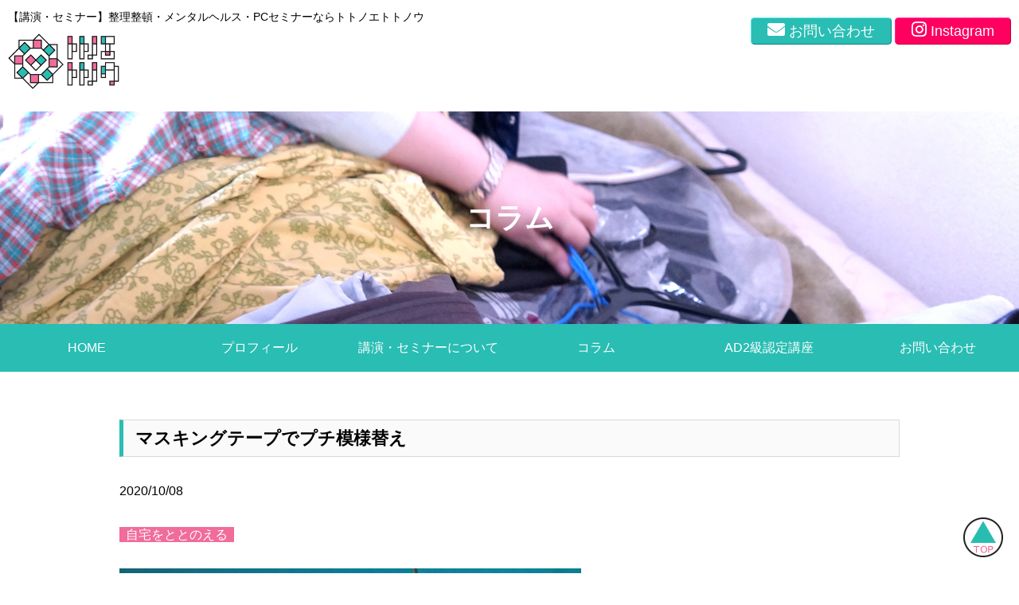

--- FILE ---
content_type: text/html; charset=UTF-8
request_url: https://www.ttnettnu.com/column/%E3%83%9E%E3%82%B9%E3%82%AD%E3%83%B3%E3%82%B0%E3%83%86%E3%83%BC%E3%83%97%E3%81%A7%E3%83%97%E3%83%81%E6%A8%A1%E6%A7%98%E6%9B%BF%E3%81%88
body_size: 45208
content:
<!DOCTYPE html>
<html class="no-js" lang="ja">
<head>
<meta charset="UTF-8">
<meta name="viewport" content="width=device-width, initial-scale=1.0" >
<title>マスキングテープでプチ模様替え &#8211; 整理整頓◆講演・セミナー◆トトノエトトノウ</title>
<meta name='robots' content='max-image-preview:large' />
	<style>img:is([sizes="auto" i], [sizes^="auto," i]) { contain-intrinsic-size: 3000px 1500px }</style>
	<link rel='dns-prefetch' href='//www.googletagmanager.com' />
<script>
window._wpemojiSettings = {"baseUrl":"https:\/\/s.w.org\/images\/core\/emoji\/15.0.3\/72x72\/","ext":".png","svgUrl":"https:\/\/s.w.org\/images\/core\/emoji\/15.0.3\/svg\/","svgExt":".svg","source":{"concatemoji":"https:\/\/www.ttnettnu.com\/wp-includes\/js\/wp-emoji-release.min.js?ver=6.7.4"}};
/*! This file is auto-generated */
!function(i,n){var o,s,e;function c(e){try{var t={supportTests:e,timestamp:(new Date).valueOf()};sessionStorage.setItem(o,JSON.stringify(t))}catch(e){}}function p(e,t,n){e.clearRect(0,0,e.canvas.width,e.canvas.height),e.fillText(t,0,0);var t=new Uint32Array(e.getImageData(0,0,e.canvas.width,e.canvas.height).data),r=(e.clearRect(0,0,e.canvas.width,e.canvas.height),e.fillText(n,0,0),new Uint32Array(e.getImageData(0,0,e.canvas.width,e.canvas.height).data));return t.every(function(e,t){return e===r[t]})}function u(e,t,n){switch(t){case"flag":return n(e,"\ud83c\udff3\ufe0f\u200d\u26a7\ufe0f","\ud83c\udff3\ufe0f\u200b\u26a7\ufe0f")?!1:!n(e,"\ud83c\uddfa\ud83c\uddf3","\ud83c\uddfa\u200b\ud83c\uddf3")&&!n(e,"\ud83c\udff4\udb40\udc67\udb40\udc62\udb40\udc65\udb40\udc6e\udb40\udc67\udb40\udc7f","\ud83c\udff4\u200b\udb40\udc67\u200b\udb40\udc62\u200b\udb40\udc65\u200b\udb40\udc6e\u200b\udb40\udc67\u200b\udb40\udc7f");case"emoji":return!n(e,"\ud83d\udc26\u200d\u2b1b","\ud83d\udc26\u200b\u2b1b")}return!1}function f(e,t,n){var r="undefined"!=typeof WorkerGlobalScope&&self instanceof WorkerGlobalScope?new OffscreenCanvas(300,150):i.createElement("canvas"),a=r.getContext("2d",{willReadFrequently:!0}),o=(a.textBaseline="top",a.font="600 32px Arial",{});return e.forEach(function(e){o[e]=t(a,e,n)}),o}function t(e){var t=i.createElement("script");t.src=e,t.defer=!0,i.head.appendChild(t)}"undefined"!=typeof Promise&&(o="wpEmojiSettingsSupports",s=["flag","emoji"],n.supports={everything:!0,everythingExceptFlag:!0},e=new Promise(function(e){i.addEventListener("DOMContentLoaded",e,{once:!0})}),new Promise(function(t){var n=function(){try{var e=JSON.parse(sessionStorage.getItem(o));if("object"==typeof e&&"number"==typeof e.timestamp&&(new Date).valueOf()<e.timestamp+604800&&"object"==typeof e.supportTests)return e.supportTests}catch(e){}return null}();if(!n){if("undefined"!=typeof Worker&&"undefined"!=typeof OffscreenCanvas&&"undefined"!=typeof URL&&URL.createObjectURL&&"undefined"!=typeof Blob)try{var e="postMessage("+f.toString()+"("+[JSON.stringify(s),u.toString(),p.toString()].join(",")+"));",r=new Blob([e],{type:"text/javascript"}),a=new Worker(URL.createObjectURL(r),{name:"wpTestEmojiSupports"});return void(a.onmessage=function(e){c(n=e.data),a.terminate(),t(n)})}catch(e){}c(n=f(s,u,p))}t(n)}).then(function(e){for(var t in e)n.supports[t]=e[t],n.supports.everything=n.supports.everything&&n.supports[t],"flag"!==t&&(n.supports.everythingExceptFlag=n.supports.everythingExceptFlag&&n.supports[t]);n.supports.everythingExceptFlag=n.supports.everythingExceptFlag&&!n.supports.flag,n.DOMReady=!1,n.readyCallback=function(){n.DOMReady=!0}}).then(function(){return e}).then(function(){var e;n.supports.everything||(n.readyCallback(),(e=n.source||{}).concatemoji?t(e.concatemoji):e.wpemoji&&e.twemoji&&(t(e.twemoji),t(e.wpemoji)))}))}((window,document),window._wpemojiSettings);
</script>
<style id='wp-emoji-styles-inline-css'>

	img.wp-smiley, img.emoji {
		display: inline !important;
		border: none !important;
		box-shadow: none !important;
		height: 1em !important;
		width: 1em !important;
		margin: 0 0.07em !important;
		vertical-align: -0.1em !important;
		background: none !important;
		padding: 0 !important;
	}
</style>
<link rel='stylesheet' id='wp-block-library-css' href='https://www.ttnettnu.com/wp-includes/css/dist/block-library/style.min.css?ver=6.7.4' media='all' />
<style id='classic-theme-styles-inline-css'>
/*! This file is auto-generated */
.wp-block-button__link{color:#fff;background-color:#32373c;border-radius:9999px;box-shadow:none;text-decoration:none;padding:calc(.667em + 2px) calc(1.333em + 2px);font-size:1.125em}.wp-block-file__button{background:#32373c;color:#fff;text-decoration:none}
</style>
<style id='global-styles-inline-css'>
:root{--wp--preset--aspect-ratio--square: 1;--wp--preset--aspect-ratio--4-3: 4/3;--wp--preset--aspect-ratio--3-4: 3/4;--wp--preset--aspect-ratio--3-2: 3/2;--wp--preset--aspect-ratio--2-3: 2/3;--wp--preset--aspect-ratio--16-9: 16/9;--wp--preset--aspect-ratio--9-16: 9/16;--wp--preset--color--black: #000000;--wp--preset--color--cyan-bluish-gray: #abb8c3;--wp--preset--color--white: #ffffff;--wp--preset--color--pale-pink: #f78da7;--wp--preset--color--vivid-red: #cf2e2e;--wp--preset--color--luminous-vivid-orange: #ff6900;--wp--preset--color--luminous-vivid-amber: #fcb900;--wp--preset--color--light-green-cyan: #7bdcb5;--wp--preset--color--vivid-green-cyan: #00d084;--wp--preset--color--pale-cyan-blue: #8ed1fc;--wp--preset--color--vivid-cyan-blue: #0693e3;--wp--preset--color--vivid-purple: #9b51e0;--wp--preset--color--accent: #cd2653;--wp--preset--color--primary: #000000;--wp--preset--color--secondary: #6d6d6d;--wp--preset--color--subtle-background: #dcd7ca;--wp--preset--color--background: #f5efe0;--wp--preset--gradient--vivid-cyan-blue-to-vivid-purple: linear-gradient(135deg,rgba(6,147,227,1) 0%,rgb(155,81,224) 100%);--wp--preset--gradient--light-green-cyan-to-vivid-green-cyan: linear-gradient(135deg,rgb(122,220,180) 0%,rgb(0,208,130) 100%);--wp--preset--gradient--luminous-vivid-amber-to-luminous-vivid-orange: linear-gradient(135deg,rgba(252,185,0,1) 0%,rgba(255,105,0,1) 100%);--wp--preset--gradient--luminous-vivid-orange-to-vivid-red: linear-gradient(135deg,rgba(255,105,0,1) 0%,rgb(207,46,46) 100%);--wp--preset--gradient--very-light-gray-to-cyan-bluish-gray: linear-gradient(135deg,rgb(238,238,238) 0%,rgb(169,184,195) 100%);--wp--preset--gradient--cool-to-warm-spectrum: linear-gradient(135deg,rgb(74,234,220) 0%,rgb(151,120,209) 20%,rgb(207,42,186) 40%,rgb(238,44,130) 60%,rgb(251,105,98) 80%,rgb(254,248,76) 100%);--wp--preset--gradient--blush-light-purple: linear-gradient(135deg,rgb(255,206,236) 0%,rgb(152,150,240) 100%);--wp--preset--gradient--blush-bordeaux: linear-gradient(135deg,rgb(254,205,165) 0%,rgb(254,45,45) 50%,rgb(107,0,62) 100%);--wp--preset--gradient--luminous-dusk: linear-gradient(135deg,rgb(255,203,112) 0%,rgb(199,81,192) 50%,rgb(65,88,208) 100%);--wp--preset--gradient--pale-ocean: linear-gradient(135deg,rgb(255,245,203) 0%,rgb(182,227,212) 50%,rgb(51,167,181) 100%);--wp--preset--gradient--electric-grass: linear-gradient(135deg,rgb(202,248,128) 0%,rgb(113,206,126) 100%);--wp--preset--gradient--midnight: linear-gradient(135deg,rgb(2,3,129) 0%,rgb(40,116,252) 100%);--wp--preset--font-size--small: 18px;--wp--preset--font-size--medium: 20px;--wp--preset--font-size--large: 26.25px;--wp--preset--font-size--x-large: 42px;--wp--preset--font-size--normal: 21px;--wp--preset--font-size--larger: 32px;--wp--preset--spacing--20: 0.44rem;--wp--preset--spacing--30: 0.67rem;--wp--preset--spacing--40: 1rem;--wp--preset--spacing--50: 1.5rem;--wp--preset--spacing--60: 2.25rem;--wp--preset--spacing--70: 3.38rem;--wp--preset--spacing--80: 5.06rem;--wp--preset--shadow--natural: 6px 6px 9px rgba(0, 0, 0, 0.2);--wp--preset--shadow--deep: 12px 12px 50px rgba(0, 0, 0, 0.4);--wp--preset--shadow--sharp: 6px 6px 0px rgba(0, 0, 0, 0.2);--wp--preset--shadow--outlined: 6px 6px 0px -3px rgba(255, 255, 255, 1), 6px 6px rgba(0, 0, 0, 1);--wp--preset--shadow--crisp: 6px 6px 0px rgba(0, 0, 0, 1);}:where(.is-layout-flex){gap: 0.5em;}:where(.is-layout-grid){gap: 0.5em;}body .is-layout-flex{display: flex;}.is-layout-flex{flex-wrap: wrap;align-items: center;}.is-layout-flex > :is(*, div){margin: 0;}body .is-layout-grid{display: grid;}.is-layout-grid > :is(*, div){margin: 0;}:where(.wp-block-columns.is-layout-flex){gap: 2em;}:where(.wp-block-columns.is-layout-grid){gap: 2em;}:where(.wp-block-post-template.is-layout-flex){gap: 1.25em;}:where(.wp-block-post-template.is-layout-grid){gap: 1.25em;}.has-black-color{color: var(--wp--preset--color--black) !important;}.has-cyan-bluish-gray-color{color: var(--wp--preset--color--cyan-bluish-gray) !important;}.has-white-color{color: var(--wp--preset--color--white) !important;}.has-pale-pink-color{color: var(--wp--preset--color--pale-pink) !important;}.has-vivid-red-color{color: var(--wp--preset--color--vivid-red) !important;}.has-luminous-vivid-orange-color{color: var(--wp--preset--color--luminous-vivid-orange) !important;}.has-luminous-vivid-amber-color{color: var(--wp--preset--color--luminous-vivid-amber) !important;}.has-light-green-cyan-color{color: var(--wp--preset--color--light-green-cyan) !important;}.has-vivid-green-cyan-color{color: var(--wp--preset--color--vivid-green-cyan) !important;}.has-pale-cyan-blue-color{color: var(--wp--preset--color--pale-cyan-blue) !important;}.has-vivid-cyan-blue-color{color: var(--wp--preset--color--vivid-cyan-blue) !important;}.has-vivid-purple-color{color: var(--wp--preset--color--vivid-purple) !important;}.has-black-background-color{background-color: var(--wp--preset--color--black) !important;}.has-cyan-bluish-gray-background-color{background-color: var(--wp--preset--color--cyan-bluish-gray) !important;}.has-white-background-color{background-color: var(--wp--preset--color--white) !important;}.has-pale-pink-background-color{background-color: var(--wp--preset--color--pale-pink) !important;}.has-vivid-red-background-color{background-color: var(--wp--preset--color--vivid-red) !important;}.has-luminous-vivid-orange-background-color{background-color: var(--wp--preset--color--luminous-vivid-orange) !important;}.has-luminous-vivid-amber-background-color{background-color: var(--wp--preset--color--luminous-vivid-amber) !important;}.has-light-green-cyan-background-color{background-color: var(--wp--preset--color--light-green-cyan) !important;}.has-vivid-green-cyan-background-color{background-color: var(--wp--preset--color--vivid-green-cyan) !important;}.has-pale-cyan-blue-background-color{background-color: var(--wp--preset--color--pale-cyan-blue) !important;}.has-vivid-cyan-blue-background-color{background-color: var(--wp--preset--color--vivid-cyan-blue) !important;}.has-vivid-purple-background-color{background-color: var(--wp--preset--color--vivid-purple) !important;}.has-black-border-color{border-color: var(--wp--preset--color--black) !important;}.has-cyan-bluish-gray-border-color{border-color: var(--wp--preset--color--cyan-bluish-gray) !important;}.has-white-border-color{border-color: var(--wp--preset--color--white) !important;}.has-pale-pink-border-color{border-color: var(--wp--preset--color--pale-pink) !important;}.has-vivid-red-border-color{border-color: var(--wp--preset--color--vivid-red) !important;}.has-luminous-vivid-orange-border-color{border-color: var(--wp--preset--color--luminous-vivid-orange) !important;}.has-luminous-vivid-amber-border-color{border-color: var(--wp--preset--color--luminous-vivid-amber) !important;}.has-light-green-cyan-border-color{border-color: var(--wp--preset--color--light-green-cyan) !important;}.has-vivid-green-cyan-border-color{border-color: var(--wp--preset--color--vivid-green-cyan) !important;}.has-pale-cyan-blue-border-color{border-color: var(--wp--preset--color--pale-cyan-blue) !important;}.has-vivid-cyan-blue-border-color{border-color: var(--wp--preset--color--vivid-cyan-blue) !important;}.has-vivid-purple-border-color{border-color: var(--wp--preset--color--vivid-purple) !important;}.has-vivid-cyan-blue-to-vivid-purple-gradient-background{background: var(--wp--preset--gradient--vivid-cyan-blue-to-vivid-purple) !important;}.has-light-green-cyan-to-vivid-green-cyan-gradient-background{background: var(--wp--preset--gradient--light-green-cyan-to-vivid-green-cyan) !important;}.has-luminous-vivid-amber-to-luminous-vivid-orange-gradient-background{background: var(--wp--preset--gradient--luminous-vivid-amber-to-luminous-vivid-orange) !important;}.has-luminous-vivid-orange-to-vivid-red-gradient-background{background: var(--wp--preset--gradient--luminous-vivid-orange-to-vivid-red) !important;}.has-very-light-gray-to-cyan-bluish-gray-gradient-background{background: var(--wp--preset--gradient--very-light-gray-to-cyan-bluish-gray) !important;}.has-cool-to-warm-spectrum-gradient-background{background: var(--wp--preset--gradient--cool-to-warm-spectrum) !important;}.has-blush-light-purple-gradient-background{background: var(--wp--preset--gradient--blush-light-purple) !important;}.has-blush-bordeaux-gradient-background{background: var(--wp--preset--gradient--blush-bordeaux) !important;}.has-luminous-dusk-gradient-background{background: var(--wp--preset--gradient--luminous-dusk) !important;}.has-pale-ocean-gradient-background{background: var(--wp--preset--gradient--pale-ocean) !important;}.has-electric-grass-gradient-background{background: var(--wp--preset--gradient--electric-grass) !important;}.has-midnight-gradient-background{background: var(--wp--preset--gradient--midnight) !important;}.has-small-font-size{font-size: var(--wp--preset--font-size--small) !important;}.has-medium-font-size{font-size: var(--wp--preset--font-size--medium) !important;}.has-large-font-size{font-size: var(--wp--preset--font-size--large) !important;}.has-x-large-font-size{font-size: var(--wp--preset--font-size--x-large) !important;}
:where(.wp-block-post-template.is-layout-flex){gap: 1.25em;}:where(.wp-block-post-template.is-layout-grid){gap: 1.25em;}
:where(.wp-block-columns.is-layout-flex){gap: 2em;}:where(.wp-block-columns.is-layout-grid){gap: 2em;}
:root :where(.wp-block-pullquote){font-size: 1.5em;line-height: 1.6;}
</style>
<link rel='stylesheet' id='contact-form-7-css' href='https://www.ttnettnu.com/wp-content/plugins/contact-form-7/includes/css/styles.css?ver=6.0.1' media='all' />
<link rel='stylesheet' id='twentytwenty-style-css' href='https://www.ttnettnu.com/wp-content/themes/totonoe-totonou/style.css?ver=1.0' media='all' />
<style id='twentytwenty-style-inline-css'>
.color-accent,.color-accent-hover:hover,.color-accent-hover:focus,:root .has-accent-color,.has-drop-cap:not(:focus):first-letter,.wp-block-button.is-style-outline { color: #cd2653; }blockquote,.border-color-accent,.border-color-accent-hover:hover,.border-color-accent-hover:focus { border-color: #cd2653; }.faux-button,.wp-block-file .wp-block-file__button,.bg-accent,.bg-accent-hover:hover,.bg-accent-hover:focus,:root .has-accent-background-color,.comment-reply-link { background-color: #cd2653; }.fill-children-accent,.fill-children-accent * { fill: #cd2653; }body,.entry-title a,:root .has-primary-color { color: #000000; }:root .has-primary-background-color { background-color: #000000; }cite,figcaption,.wp-caption-text,.post-meta,.entry-content .wp-block-archives li,.entry-content .wp-block-categories li,.entry-content .wp-block-latest-posts li,.wp-block-latest-comments__comment-date,.wp-block-latest-posts__post-date,.wp-block-embed figcaption,.wp-block-image figcaption,.wp-block-pullquote cite,.comment-metadata,.comment-respond .comment-notes,.comment-respond .logged-in-as,.pagination .dots,.entry-content hr:not(.has-background),hr.styled-separator,:root .has-secondary-color { color: #6d6d6d; }:root .has-secondary-background-color { background-color: #6d6d6d; }pre,fieldset,hr { border-color: #dcd7ca; }caption,code,code,kbd,samp,.wp-block-table.is-style-stripes tbody tr:nth-child(odd),:root .has-subtle-background-background-color { background-color: #dcd7ca; }.wp-block-table.is-style-stripes { border-bottom-color: #dcd7ca; }.wp-block-latest-posts.is-grid li { border-top-color: #dcd7ca; }:root .has-subtle-background-color { color: #dcd7ca; }body:not(.overlay-header) .primary-menu > li > a,body:not(.overlay-header) .primary-menu > li > .icon,.modal-menu a,.footer-menu a, .footer-widgets a,#site-footer .wp-block-button.is-style-outline,.wp-block-pullquote:before,.singular:not(.overlay-header) .entry-header a,.archive-header a,.header-footer-group .color-accent,.header-footer-group .color-accent-hover:hover { color: #cd2653; }.social-icons a,#site-footer button:not(.toggle),#site-footer .button,#site-footer .faux-button,#site-footer .wp-block-button__link,#site-footer .wp-block-file__button,#site-footer input[type="button"],#site-footer input[type="reset"],#site-footer input[type="submit"] { background-color: #cd2653; }.header-footer-group,body:not(.overlay-header) #site-header .toggle,.menu-modal .toggle { color: #000000; }body:not(.overlay-header) .primary-menu ul { background-color: #000000; }body:not(.overlay-header) .primary-menu > li > ul:after { border-bottom-color: #000000; }body:not(.overlay-header) .primary-menu ul ul:after { border-left-color: #000000; }.site-description,body:not(.overlay-header) .toggle-inner .toggle-text,.widget .post-date,.widget .rss-date,.widget_archive li,.widget_categories li,.widget cite,.widget_pages li,.widget_meta li,.widget_nav_menu li,.powered-by-wordpress,.to-the-top,.singular .entry-header .post-meta,.singular:not(.overlay-header) .entry-header .post-meta a { color: #6d6d6d; }.header-footer-group pre,.header-footer-group fieldset,.header-footer-group input,.header-footer-group textarea,.header-footer-group table,.header-footer-group table *,.footer-nav-widgets-wrapper,#site-footer,.menu-modal nav *,.footer-widgets-outer-wrapper,.footer-top { border-color: #dcd7ca; }.header-footer-group table caption,body:not(.overlay-header) .header-inner .toggle-wrapper::before { background-color: #dcd7ca; }
body,input,textarea,button,.button,.faux-button,.wp-block-button__link,.wp-block-file__button,.has-drop-cap:not(:focus)::first-letter,.has-drop-cap:not(:focus)::first-letter,.entry-content .wp-block-archives,.entry-content .wp-block-categories,.entry-content .wp-block-cover-image,.entry-content .wp-block-latest-comments,.entry-content .wp-block-latest-posts,.entry-content .wp-block-pullquote,.entry-content .wp-block-quote.is-large,.entry-content .wp-block-quote.is-style-large,.entry-content .wp-block-archives *,.entry-content .wp-block-categories *,.entry-content .wp-block-latest-posts *,.entry-content .wp-block-latest-comments *,.entry-content p,.entry-content ol,.entry-content ul,.entry-content dl,.entry-content dt,.entry-content cite,.entry-content figcaption,.entry-content .wp-caption-text,.comment-content p,.comment-content ol,.comment-content ul,.comment-content dl,.comment-content dt,.comment-content cite,.comment-content figcaption,.comment-content .wp-caption-text,.widget_text p,.widget_text ol,.widget_text ul,.widget_text dl,.widget_text dt,.widget-content .rssSummary,.widget-content cite,.widget-content figcaption,.widget-content .wp-caption-text { font-family: sans-serif; }
</style>
<link rel='stylesheet' id='twentytwenty-print-style-css' href='https://www.ttnettnu.com/wp-content/themes/totonoe-totonou/print.css?ver=1.0' media='print' />
<script src="https://www.ttnettnu.com/wp-includes/js/jquery/jquery.js?ver=6.7.4" id="totonoe-jquery-js"></script>
<script src="https://www.ttnettnu.com/wp-content/themes/totonoe-totonou/assets/js/index.js?ver=1.0" id="twentytwenty-js-js" async></script>
<script src="https://www.ttnettnu.com/wp-content/themes/totonoe-totonou/assets/js/navigation.js?ver=1.0" id="navigation-js-js"></script>
<script src="https://www.ttnettnu.com/wp-content/themes/totonoe-totonou/assets/js/slider.js?ver=1.0" id="totonoe-js-js"></script>

<!-- Site Kit によって追加された Google タグ（gtag.js）スニペット -->

<!-- Google アナリティクス スニペット (Site Kit が追加) -->
<script src="https://www.googletagmanager.com/gtag/js?id=GT-MQ7VK3V" id="google_gtagjs-js" async></script>
<script id="google_gtagjs-js-after">
window.dataLayer = window.dataLayer || [];function gtag(){dataLayer.push(arguments);}
gtag("set","linker",{"domains":["www.ttnettnu.com"]});
gtag("js", new Date());
gtag("set", "developer_id.dZTNiMT", true);
gtag("config", "GT-MQ7VK3V");
 window._googlesitekit = window._googlesitekit || {}; window._googlesitekit.throttledEvents = []; window._googlesitekit.gtagEvent = (name, data) => { var key = JSON.stringify( { name, data } ); if ( !! window._googlesitekit.throttledEvents[ key ] ) { return; } window._googlesitekit.throttledEvents[ key ] = true; setTimeout( () => { delete window._googlesitekit.throttledEvents[ key ]; }, 5 ); gtag( "event", name, { ...data, event_source: "site-kit" } ); }
</script>

<!-- Site Kit によって追加された終了 Google タグ（gtag.js）スニペット -->
<link rel="https://api.w.org/" href="https://www.ttnettnu.com/wp-json/" /><link rel="alternate" title="JSON" type="application/json" href="https://www.ttnettnu.com/wp-json/wp/v2/posts/12138" /><link rel="canonical" href="https://www.ttnettnu.com/column/%e3%83%9e%e3%82%b9%e3%82%ad%e3%83%b3%e3%82%b0%e3%83%86%e3%83%bc%e3%83%97%e3%81%a7%e3%83%97%e3%83%81%e6%a8%a1%e6%a7%98%e6%9b%bf%e3%81%88" />
<link rel='shortlink' href='https://www.ttnettnu.com/?p=12138' />
<link rel="alternate" title="oEmbed (JSON)" type="application/json+oembed" href="https://www.ttnettnu.com/wp-json/oembed/1.0/embed?url=https%3A%2F%2Fwww.ttnettnu.com%2Fcolumn%2F%25e3%2583%259e%25e3%2582%25b9%25e3%2582%25ad%25e3%2583%25b3%25e3%2582%25b0%25e3%2583%2586%25e3%2583%25bc%25e3%2583%2597%25e3%2581%25a7%25e3%2583%2597%25e3%2583%2581%25e6%25a8%25a1%25e6%25a7%2598%25e6%259b%25bf%25e3%2581%2588" />
<link rel="alternate" title="oEmbed (XML)" type="text/xml+oembed" href="https://www.ttnettnu.com/wp-json/oembed/1.0/embed?url=https%3A%2F%2Fwww.ttnettnu.com%2Fcolumn%2F%25e3%2583%259e%25e3%2582%25b9%25e3%2582%25ad%25e3%2583%25b3%25e3%2582%25b0%25e3%2583%2586%25e3%2583%25bc%25e3%2583%2597%25e3%2581%25a7%25e3%2583%2597%25e3%2583%2581%25e6%25a8%25a1%25e6%25a7%2598%25e6%259b%25bf%25e3%2581%2588&#038;format=xml" />
<meta name="generator" content="Site Kit by Google 1.144.0" />	<script>document.documentElement.className = document.documentElement.className.replace( 'no-js', 'js' );</script>
	<link rel="icon" href="https://www.ttnettnu.com/wp-content/uploads/2018/08/cropped-newトトノエトトノウロゴ-1-32x32.png" sizes="32x32" />
<link rel="icon" href="https://www.ttnettnu.com/wp-content/uploads/2018/08/cropped-newトトノエトトノウロゴ-1-192x192.png" sizes="192x192" />
<link rel="apple-touch-icon" href="https://www.ttnettnu.com/wp-content/uploads/2018/08/cropped-newトトノエトトノウロゴ-1-180x180.png" />
<meta name="msapplication-TileImage" content="https://www.ttnettnu.com/wp-content/uploads/2018/08/cropped-newトトノエトトノウロゴ-1-270x270.png" />
<script src="https://kit.fontawesome.com/609acca72c.js" crossorigin="anonymous"></script>
</head>
<body class="post-template-default single single-post postid-12138 single-format-standard wp-custom-logo wp-embed-responsive singular enable-search-modal has-post-thumbnail has-single-pagination showing-comments show-avatars footer-top-hidden">
<header id="header" class="header" role="banner">
	<div class="header-main clearfix">
		<div class="header-logo">
			<h1 class="description">【講演・セミナー】整理整頓・メンタルヘルス・PCセミナーならトトノエトトノウ</h1>
			<div class="mainlogo"><a href="https://www.ttnettnu.com/" class="custom-logo-link" rel="home"><img width="500" height="250" src="https://www.ttnettnu.com/wp-content/uploads/2023/12/mainlogo.png" class="custom-logo" alt="整理整頓◆講演・セミナー◆トトノエトトノウ" decoding="async" fetchpriority="high" srcset="https://www.ttnettnu.com/wp-content/uploads/2023/12/mainlogo.png 500w, https://www.ttnettnu.com/wp-content/uploads/2023/12/mainlogo-300x150.png 300w" sizes="(max-width: 500px) 100vw, 500px" /></a></div>
		</div>
		<div class="header-info">
			<ul class="induction">
			<li><a class="contact-button" href="https://www.ttnettnu.com/ttnettnu_toiawase/"><i class="fas fa-envelope"></i>お問い合わせ</a></li>
			<li><a class="instagram-button" href="https://www.instagram.com/nacooooootn/" target="_blank"><i class="fab fa-instagram"></i>Instagram</a></li>
			</ul>
		</div>
		<div class="humberger"><i id="menu-button" class="fas fa-bars"></i></div>
	</div>
</header>
<nav id="sphone-navigation" class="sphone-navigation" role="navigation">
	<ul id="menu-sphone-navigation" class="menu"><li id="menu-item-12716" class="menu-item menu-item-type-post_type menu-item-object-page menu-item-home menu-item-12716"><a href="https://www.ttnettnu.com/">HOME</a></li>
<li id="menu-item-12720" class="menu-item menu-item-type-post_type menu-item-object-page menu-item-12720"><a href="https://www.ttnettnu.com/profile">プロフィール</a></li>
<li id="menu-item-12721" class="menu-item menu-item-type-post_type menu-item-object-page menu-item-12721"><a href="https://www.ttnettnu.com/fee">講演・セミナーについて</a></li>
<li id="menu-item-12771" class="menu-item menu-item-type-post_type_archive menu-item-object-voice menu-item-12771"><a href="https://www.ttnettnu.com/voice">お客様の声</a></li>
<li id="menu-item-12725" class="menu-item menu-item-type-taxonomy menu-item-object-category current-post-ancestor current-menu-parent current-post-parent menu-item-12725"><a href="https://www.ttnettnu.com/category/column">コラム</a></li>
<li id="menu-item-12743" class="menu-item menu-item-type-post_type menu-item-object-page menu-item-12743"><a href="https://www.ttnettnu.com/katadukekata">片づけ方</a></li>
<li id="menu-item-12722" class="menu-item menu-item-type-post_type menu-item-object-page menu-item-12722"><a href="https://www.ttnettnu.com/totonoe-seminar">AD2級認定講座</a></li>
<li id="menu-item-12717" class="menu-item menu-item-type-post_type menu-item-object-page menu-item-12717"><a href="https://www.ttnettnu.com/ttnettnu_toiawase">お問い合わせ</a></li>
<li id="menu-item-12719" class="menu-item menu-item-type-post_type menu-item-object-page menu-item-12719"><a href="https://www.ttnettnu.com/privacy">プライバシーポリシー</a></li>
<li id="menu-item-12723" class="menu-item menu-item-type-post_type menu-item-object-page menu-item-12723"><a href="https://www.ttnettnu.com/tokusyo">特商法に基づく表示</a></li>
</ul></nav>
<main id="main" class="main" role="main">
<style type="text/css">
.page-cover h1 {
	color: #fff;
}
</style>
<div id="page-cover" class="page-cover page-cover-post">
	<img src="https://www.ttnettnu.com/wp-content/themes/totonoe-totonou/images/mainvisual.jpg" alt="">
	<h1>コラム</h1>
</div>
<nav id="global-navigation" class="global-navigation" role="navigation">
	<ul id="menu-global-navigation" class="menu"><li id="menu-item-12664" class="menu-item menu-item-type-post_type menu-item-object-page menu-item-home menu-item-12664"><a href="https://www.ttnettnu.com/">HOME</a></li>
<li id="menu-item-12666" class="menu-item menu-item-type-post_type menu-item-object-page menu-item-12666"><a href="https://www.ttnettnu.com/profile">プロフィール</a></li>
<li id="menu-item-12667" class="menu-item menu-item-type-post_type menu-item-object-page menu-item-has-children menu-item-12667"><a href="https://www.ttnettnu.com/fee">講演・セミナーについて</a>
<ul class="sub-menu">
	<li id="menu-item-12668" class="menu-item menu-item-type-post_type menu-item-object-page menu-item-12668"><a href="https://www.ttnettnu.com/performance">講演実績</a></li>
	<li id="menu-item-12769" class="menu-item menu-item-type-post_type_archive menu-item-object-voice menu-item-12769"><a href="https://www.ttnettnu.com/voice">お客様の声</a></li>
</ul>
</li>
<li id="menu-item-12672" class="menu-item menu-item-type-taxonomy menu-item-object-category current-post-ancestor current-menu-parent current-post-parent menu-item-has-children menu-item-12672"><a href="https://www.ttnettnu.com/category/column">コラム</a>
<ul class="sub-menu">
	<li id="menu-item-12737" class="menu-item menu-item-type-post_type menu-item-object-page menu-item-12737"><a href="https://www.ttnettnu.com/katadukekata">片づけ方</a></li>
</ul>
</li>
<li id="menu-item-12696" class="menu-item menu-item-type-post_type menu-item-object-page menu-item-12696"><a href="https://www.ttnettnu.com/totonoe-seminar">AD2級認定講座</a></li>
<li id="menu-item-12665" class="menu-item menu-item-type-post_type menu-item-object-page menu-item-12665"><a href="https://www.ttnettnu.com/ttnettnu_toiawase">お問い合わせ</a></li>
</ul></nav>
<article id="article-single-12138" class="article-single article-single-post">
	<div class="entry-content">
		<h1 class="entry-title">マスキングテープでプチ模様替え</h1>
		<p class="date">2020/10/08</p>
		<ul class="tags">
		<li><a href="https://www.ttnettnu.com/tag/jitaku">自宅をととのえる</a></li>
		</ul>
		<div class="thumbnail"><img width="580" height="580" src="https://www.ttnettnu.com/wp-content/uploads/2020/10/IMG_4021-615x615.jpg" class="attachment-large size-large wp-post-image" alt="" decoding="async" srcset="https://www.ttnettnu.com/wp-content/uploads/2020/10/IMG_4021-615x615.jpg 615w, https://www.ttnettnu.com/wp-content/uploads/2020/10/IMG_4021-300x300.jpg 300w, https://www.ttnettnu.com/wp-content/uploads/2020/10/IMG_4021-100x100.jpg 100w, https://www.ttnettnu.com/wp-content/uploads/2020/10/IMG_4021-768x768.jpg 768w, https://www.ttnettnu.com/wp-content/uploads/2020/10/IMG_4021-1536x1536.jpg 1536w, https://www.ttnettnu.com/wp-content/uploads/2020/10/IMG_4021-2048x2048.jpg 2048w, https://www.ttnettnu.com/wp-content/uploads/2020/10/IMG_4021-scaled-e1602127248817.jpg 610w" sizes="(max-width: 580px) 100vw, 580px" /></div>
		<div class="single-content clearfix">
			
<p><br>マスキングテープはとても便利ですね。貼ってはがせて耐水性があるので、賃貸住宅で模様替えがなかなか難しいおうちにとっては強い味方です。本当は壁紙を変えたいけど…というところにも使えます。オンラインでかたづけ相談やセミナーも開催してますが、そこから見えている壁紙、実はマスキングテープです。</p>



<figure class="wp-block-image size-large"><img decoding="async" width="615" height="461" src="https://www.ttnettnu.com/wp-content/uploads/2020/10/IMG_4610-615x461.jpg" alt="" class="wp-image-12293" srcset="https://www.ttnettnu.com/wp-content/uploads/2020/10/IMG_4610-615x461.jpg 615w, https://www.ttnettnu.com/wp-content/uploads/2020/10/IMG_4610-300x225.jpg 300w, https://www.ttnettnu.com/wp-content/uploads/2020/10/IMG_4610-768x576.jpg 768w, https://www.ttnettnu.com/wp-content/uploads/2020/10/IMG_4610-1536x1152.jpg 1536w, https://www.ttnettnu.com/wp-content/uploads/2020/10/IMG_4610-2048x1536.jpg 2048w" sizes="(max-width: 615px) 100vw, 615px" /><figcaption>よーくみると、重なりがわかりますね…</figcaption></figure>



<p></p>



<p><a href="https://shop.masking-tape.jp/products/detail.php?product_id=102581">https://shop.masking-tape.jp/products/detail.php?product_id=102581</a></p>



<p>友人から「誕生日プレゼント何がいい？」と聞かれ、迷った挙句にこのマステを２本選びました。端まで貼れていないのは追加購入していないからなのですが、これはこれで気に入ってます。</p>



<p>&amp;nbsp;</p>



<p>築４０年の実家のトイレを換えようと、以前マスキングテープを使用しました。<br>最初は奥の壁だけにする予定が、結局全面貼ってしまうという状態になりました。（半分は実家に住んでいる姉がやってくれてます）</p>



<figure class="wp-block-image size-large"><img decoding="async" width="615" height="651" src="https://www.ttnettnu.com/wp-content/uploads/2020/10/IMG_4611-615x651.jpg" alt="" class="wp-image-12294" srcset="https://www.ttnettnu.com/wp-content/uploads/2020/10/IMG_4611-615x651.jpg 615w, https://www.ttnettnu.com/wp-content/uploads/2020/10/IMG_4611-284x300.jpg 284w, https://www.ttnettnu.com/wp-content/uploads/2020/10/IMG_4611.jpg 707w" sizes="(max-width: 615px) 100vw, 615px" /><figcaption>ちょっとやりすぎ感もありましたが、終わってみればなんだかいい感じです。</figcaption></figure>



<p>&amp;nbsp;</p>



<p>ニトムズ HARU E004 150mm</p>



<figure class="wp-block-embed-wordpress wp-block-embed is-type-wp-embed is-provider-株式会社ニトムズ"><div class="wp-block-embed__wrapper">
<blockquote class="wp-embedded-content" data-secret="GdWpti2VBP"><a href="https://www.nitoms.com/products/haru_ls_w50/">HARU stuck-on design;lip sticwashi 50</a></blockquote><iframe loading="lazy" class="wp-embedded-content" sandbox="allow-scripts" security="restricted" style="position: absolute; clip: rect(1px, 1px, 1px, 1px);" title="&#8220;HARU stuck-on design;&lt;br&gt;lip stic&lt;br&gt;washi 50&#8221; &#8212; 株式会社ニトムズ" src="https://www.nitoms.com/products/haru_ls_w50/embed/#?secret=8nNDmCxjXS#?secret=GdWpti2VBP" data-secret="GdWpti2VBP" width="580" height="327" frameborder="0" marginwidth="0" marginheight="0" scrolling="no"></iframe>
</div></figure>



<p>ここで使ったマスキングテープが結構余りました。<br>持っていても仕方がないので、うちのキッチンに貼ることにしました。</p>



<figure class="wp-block-image size-large"><img loading="lazy" decoding="async" width="615" height="615" src="https://www.ttnettnu.com/wp-content/uploads/2020/10/0EA136B9-833F-439A-835B-C781AD7505E6-615x615.jpg" alt="" class="wp-image-12295" srcset="https://www.ttnettnu.com/wp-content/uploads/2020/10/0EA136B9-833F-439A-835B-C781AD7505E6-615x615.jpg 615w, https://www.ttnettnu.com/wp-content/uploads/2020/10/0EA136B9-833F-439A-835B-C781AD7505E6-300x300.jpg 300w, https://www.ttnettnu.com/wp-content/uploads/2020/10/0EA136B9-833F-439A-835B-C781AD7505E6-100x100.jpg 100w, https://www.ttnettnu.com/wp-content/uploads/2020/10/0EA136B9-833F-439A-835B-C781AD7505E6-768x768.jpg 768w, https://www.ttnettnu.com/wp-content/uploads/2020/10/0EA136B9-833F-439A-835B-C781AD7505E6-1536x1536.jpg 1536w, https://www.ttnettnu.com/wp-content/uploads/2020/10/0EA136B9-833F-439A-835B-C781AD7505E6.jpg 2048w" sizes="auto, (max-width: 615px) 100vw, 615px" /><figcaption>上が貼り付け前、下が貼り付け後です。</figcaption></figure>



<p>取っ手の部分は裏から外して貼り付け、千枚通しで穴を空ければOK。</p>



<figure class="wp-block-image size-large"><img loading="lazy" decoding="async" width="615" height="615" src="https://www.ttnettnu.com/wp-content/uploads/2020/10/IMG_4017-615x615.jpg" alt="" class="wp-image-12298" srcset="https://www.ttnettnu.com/wp-content/uploads/2020/10/IMG_4017-615x615.jpg 615w, https://www.ttnettnu.com/wp-content/uploads/2020/10/IMG_4017-300x300.jpg 300w, https://www.ttnettnu.com/wp-content/uploads/2020/10/IMG_4017-100x100.jpg 100w, https://www.ttnettnu.com/wp-content/uploads/2020/10/IMG_4017-768x768.jpg 768w, https://www.ttnettnu.com/wp-content/uploads/2020/10/IMG_4017-1536x1536.jpg 1536w, https://www.ttnettnu.com/wp-content/uploads/2020/10/IMG_4017-2048x2048.jpg 2048w" sizes="auto, (max-width: 615px) 100vw, 615px" /><figcaption>簡単に外せます。キレイに仕上げるためのちょっとのひと手間です。</figcaption></figure>



<p>派手かな？と思いましたが、おわってみればなかなかのもの。<br>飽きたら換えればよいのも利点です。</p>



&nbsp;



<p>ちょっとした模様替えで、気分が変わります。<br>みなさんもちょこっと模様替えを試してみませんか？</p>



&nbsp;



<p>ではでは。トトノエトトノウでした。</p>
		</div>
		<h2>関連記事</h2>
		<ul class="news-list">
<li>
<a href="https://www.ttnettnu.com/column/11878">
<div class="thumbnail"><img width="580" height="386" src="https://www.ttnettnu.com/wp-content/uploads/2019/08/calligraphy-3810555_640-615x409.jpg" class="attachment-large size-large wp-post-image" alt="" decoding="async" loading="lazy" srcset="https://www.ttnettnu.com/wp-content/uploads/2019/08/calligraphy-3810555_640-615x409.jpg 615w, https://www.ttnettnu.com/wp-content/uploads/2019/08/calligraphy-3810555_640-300x200.jpg 300w, https://www.ttnettnu.com/wp-content/uploads/2019/08/calligraphy-3810555_640-e1565659261707.jpg 616w" sizes="auto, (max-width: 580px) 100vw, 580px" /></div>
<h2>セット遣いは片付けの強い味方</h2>
<p class="date">2019/08/13</p>
<p class="excerpt mb0">
セットで収納するのは、日々の生活をラクにしてくれます。小学校の時に使った習字セットや絵の具セットを...</p>
</a>
</li>
<li>
<a href="https://www.ttnettnu.com/column/00251">
<div class="thumbnail"><img width="580" height="435" src="https://www.ttnettnu.com/wp-content/uploads/2019/05/カーテンの洗濯-615x461.jpg" class="attachment-large size-large wp-post-image" alt="" decoding="async" loading="lazy" srcset="https://www.ttnettnu.com/wp-content/uploads/2019/05/カーテンの洗濯-e1558245892365.jpg 615w, https://www.ttnettnu.com/wp-content/uploads/2019/05/カーテンの洗濯-300x225.jpg 300w, https://www.ttnettnu.com/wp-content/uploads/2019/05/カーテンの洗濯-768x576.jpg 768w" sizes="auto, (max-width: 580px) 100vw, 580px" /></div>
<h2>カーテンの洗濯</h2>
<p class="date">2019/05/19</p>
<p class="excerpt mb0">
カーテンの洗濯、やっていますか？梅雨前まではカラッとしている日が多いので、カーテンを洗うなら、梅雨...</p>
</a>
</li>
<li>
<a href="https://www.ttnettnu.com/column/11466">
<div class="thumbnail"><img width="580" height="580" src="https://www.ttnettnu.com/wp-content/uploads/2019/01/壁紙before-615x615.jpg" class="attachment-large size-large wp-post-image" alt="" decoding="async" loading="lazy" srcset="https://www.ttnettnu.com/wp-content/uploads/2019/01/壁紙before-e1546770302253.jpg 615w, https://www.ttnettnu.com/wp-content/uploads/2019/01/壁紙before-100x100.jpg 100w, https://www.ttnettnu.com/wp-content/uploads/2019/01/壁紙before-300x300.jpg 300w, https://www.ttnettnu.com/wp-content/uploads/2019/01/壁紙before-768x768.jpg 768w" sizes="auto, (max-width: 580px) 100vw, 580px" /></div>
<h2>DIYで実家をトトノエル。壁紙貼りに挑戦！</h2>
<p class="date">2019/02/26</p>
<p class="excerpt mb0">実家の壁紙を年末に貼り替えました。おととしの夏に二階の、元ワタシの部屋の壁紙貼りをしたのですが、リピ...</p>
</a>
</li>
</ul>
		<div class="center mt60">
			<a class="button" href="https://www.ttnettnu.com/category/column">コラム一覧に戻る</a>
		</div>
	</div>
</article>
</main>
<footer id="footer" class="footer" role="contentinfo">
	<div class="footer-main clearfix">
		<nav id="footer-navigation1" class="footer-navigation footer-navigation1" role="navigation">
		<ul id="menu-footer-navigation1" class="menu"><li id="menu-item-12705" class="menu-item menu-item-type-post_type menu-item-object-page menu-item-home menu-item-12705"><a href="https://www.ttnettnu.com/">HOME</a></li>
<li id="menu-item-12707" class="menu-item menu-item-type-post_type menu-item-object-page menu-item-12707"><a href="https://www.ttnettnu.com/profile">プロフィール</a></li>
<li id="menu-item-12708" class="menu-item menu-item-type-post_type menu-item-object-page menu-item-12708"><a href="https://www.ttnettnu.com/performance">講演実績</a></li>
<li id="menu-item-12710" class="menu-item menu-item-type-post_type menu-item-object-page menu-item-12710"><a href="https://www.ttnettnu.com/fee">講演・セミナーについて</a></li>
<li id="menu-item-12770" class="menu-item menu-item-type-post_type_archive menu-item-object-voice menu-item-12770"><a href="https://www.ttnettnu.com/voice">お客様の声</a></li>
<li id="menu-item-12741" class="menu-item menu-item-type-taxonomy menu-item-object-category current-post-ancestor current-menu-parent current-post-parent menu-item-12741"><a href="https://www.ttnettnu.com/category/column">コラム</a></li>
</ul>		</nav>
		<nav id="footer-navigation2" class="footer-navigation footer-navigation2" role="navigation">
		<ul id="menu-footer-navigation2" class="menu"><li id="menu-item-12742" class="menu-item menu-item-type-post_type menu-item-object-page menu-item-12742"><a href="https://www.ttnettnu.com/katadukekata">片づけ方</a></li>
<li id="menu-item-12712" class="menu-item menu-item-type-post_type menu-item-object-page menu-item-12712"><a href="https://www.ttnettnu.com/ttnettnu_toiawase">お問い合わせ</a></li>
<li id="menu-item-12714" class="menu-item menu-item-type-post_type menu-item-object-page menu-item-12714"><a href="https://www.ttnettnu.com/totonoe-seminar">AD2級認定講座</a></li>
<li id="menu-item-12713" class="menu-item menu-item-type-post_type menu-item-object-page menu-item-12713"><a href="https://www.ttnettnu.com/privacy">プライバシーポリシー</a></li>
<li id="menu-item-12715" class="menu-item menu-item-type-post_type menu-item-object-page menu-item-12715"><a href="https://www.ttnettnu.com/tokusyo">特商法に基づく表示</a></li>
</ul>		</nav>
		<div class="footer-info">
			<div class="footer-logo">
				<p class="description">【講演・セミナー】整理整頓・メンタルヘルス・PCセミナーならトトノエトトノウ</p>
				<div class="mainlogo"><a href="https://www.ttnettnu.com/" class="custom-logo-link" rel="home"><img width="500" height="250" src="https://www.ttnettnu.com/wp-content/uploads/2023/12/mainlogo.png" class="custom-logo" alt="整理整頓◆講演・セミナー◆トトノエトトノウ" decoding="async" srcset="https://www.ttnettnu.com/wp-content/uploads/2023/12/mainlogo.png 500w, https://www.ttnettnu.com/wp-content/uploads/2023/12/mainlogo-300x150.png 300w" sizes="(max-width: 500px) 100vw, 500px" /></a></div>
			</div>
			<ul class="induction">
			<li><a class="contact-button" href="https://www.ttnettnu.com/ttnettnu_toiawase/"><i class="fas fa-envelope"></i>お問い合わせ</a></li>
			<li><a class="instagram-button" href="https://www.instagram.com/nacooooootn/" target="_blank"><i class="fab fa-instagram"></i>Instagram</a></li>
			</ul>
		</div>
	</div>
</footer>
<p class="copyright center">Copyright (c) 2026 整理整頓◆講演・セミナー◆トトノエトトノウ All Rights Reserved.</p>
<div id="top-button-box"><img src="https://www.ttnettnu.com/wp-content/themes/totonoe-totonou/images/btn_top.png" id="top-button" alt="TOPへ"></div>
<script src="https://www.ttnettnu.com/wp-includes/js/dist/hooks.min.js?ver=4d63a3d491d11ffd8ac6" id="wp-hooks-js"></script>
<script src="https://www.ttnettnu.com/wp-includes/js/dist/i18n.min.js?ver=5e580eb46a90c2b997e6" id="wp-i18n-js"></script>
<script id="wp-i18n-js-after">
wp.i18n.setLocaleData( { 'text direction\u0004ltr': [ 'ltr' ] } );
</script>
<script src="https://www.ttnettnu.com/wp-content/plugins/contact-form-7/includes/swv/js/index.js?ver=6.0.1" id="swv-js"></script>
<script id="contact-form-7-js-translations">
( function( domain, translations ) {
	var localeData = translations.locale_data[ domain ] || translations.locale_data.messages;
	localeData[""].domain = domain;
	wp.i18n.setLocaleData( localeData, domain );
} )( "contact-form-7", {"translation-revision-date":"2024-11-05 02:21:01+0000","generator":"GlotPress\/4.0.1","domain":"messages","locale_data":{"messages":{"":{"domain":"messages","plural-forms":"nplurals=1; plural=0;","lang":"ja_JP"},"This contact form is placed in the wrong place.":["\u3053\u306e\u30b3\u30f3\u30bf\u30af\u30c8\u30d5\u30a9\u30fc\u30e0\u306f\u9593\u9055\u3063\u305f\u4f4d\u7f6e\u306b\u7f6e\u304b\u308c\u3066\u3044\u307e\u3059\u3002"],"Error:":["\u30a8\u30e9\u30fc:"]}},"comment":{"reference":"includes\/js\/index.js"}} );
</script>
<script id="contact-form-7-js-before">
var wpcf7 = {
    "api": {
        "root": "https:\/\/www.ttnettnu.com\/wp-json\/",
        "namespace": "contact-form-7\/v1"
    }
};
</script>
<script src="https://www.ttnettnu.com/wp-content/plugins/contact-form-7/includes/js/index.js?ver=6.0.1" id="contact-form-7-js"></script>
<script src="https://www.ttnettnu.com/wp-content/plugins/google-site-kit/dist/assets/js/googlesitekit-events-provider-contact-form-7-21cf1c445673c649970d.js" id="googlesitekit-events-provider-contact-form-7-js" defer></script>
<script src="https://www.ttnettnu.com/wp-includes/js/wp-embed.min.js?ver=6.7.4" id="wp-embed-js" defer data-wp-strategy="defer"></script>
	<script>
	/(trident|msie)/i.test(navigator.userAgent)&&document.getElementById&&window.addEventListener&&window.addEventListener("hashchange",function(){var t,e=location.hash.substring(1);/^[A-z0-9_-]+$/.test(e)&&(t=document.getElementById(e))&&(/^(?:a|select|input|button|textarea)$/i.test(t.tagName)||(t.tabIndex=-1),t.focus())},!1);
	</script>
	</body>
</html>
